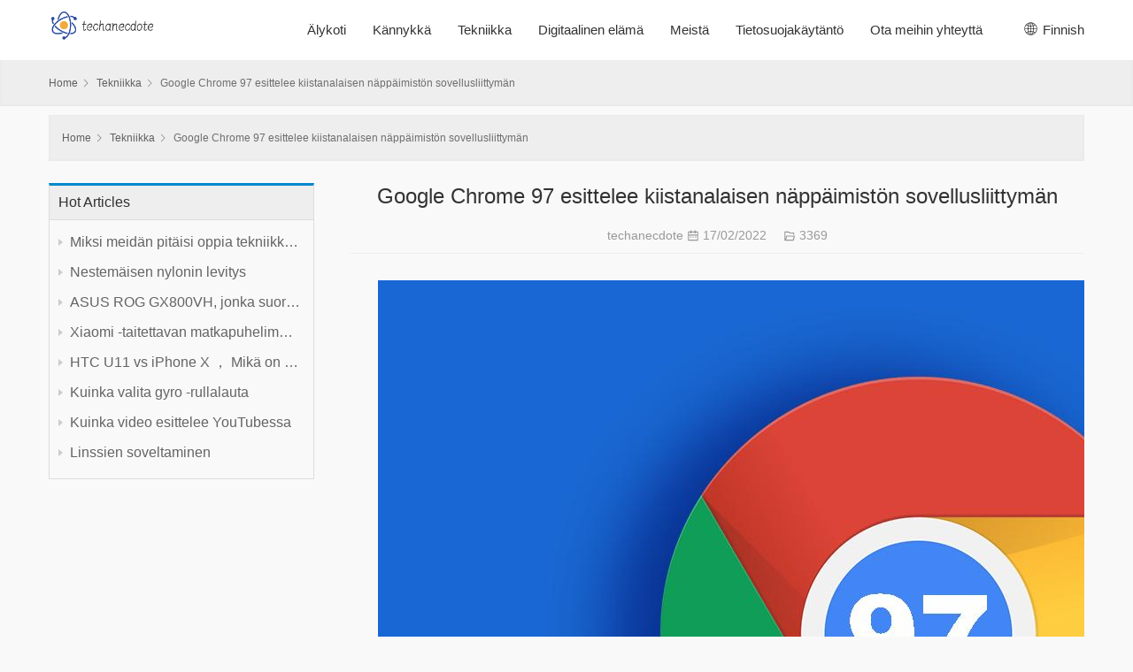

--- FILE ---
content_type: text/html; charset=UTF-8
request_url: https://www.techanecdote.com/fi/technology/google-chrome-97-introduces-controversial-keyboard/
body_size: 7306
content:
<!DOCTYPE html>
<html lang="fi">
<head>
    <meta charset="UTF-8">
    <meta http-equiv="X-UA-Compatible" content="IE=Edge,chrome=1">
    <meta name="renderer" content="webkit">
    <meta name="viewport" content="initial-scale=1.0,user-scalable=no,maximum-scale=1,width=device-width,viewport-fit=cover">
    <meta name="format-detection" content="telephone=no">
    
    <meta name="google-site-verification" content="gGXxPe4WPOyQV4JBEZblCje_tjGu4wFauip8r-kpwjU" />
    
    <title>Google Chrome 97 esittelee kiistanalaisen näppäimistön sovellusliittymän - techanecdote</title>
    <meta name="keywords" content="Google Chrome 97 esittelee kiistanalaisen näppäimistön sovellusliittymän,techanecdote"/>
    <meta name="description" content="Google Chrome 97: n odotetaan julkaistaan myöhemmin tänään.Google Chro..."/>
    <meta name="applicable-device" content="pc,mobile">
    <meta http-equiv="Cache-Control" content="no-transform">
    <link rel="canonical" href="https://www.techanecdote.com/fi/technology/google-chrome-97-introduces-controversial-keyboard/" >
    <link href='https://website-google-hk.oss-cn-hongkong.aliyuncs.com/uploads/16268643521.png' rel="icon" type="image/x-icon" />
    <link rel=stylesheet href="https://www.techanecdote.com/template/001/assets/css/26094.css" media=all>
            <script type="application/ld+json">
        [{"@context":"https://schema.org","@type":"BreadcrumbList","itemListElement":[{"@type":"ListItem","position":1,"name":"Home","item":"https://www.techanecdote.com/fi/"},{"@type":"ListItem","position":2,"name":"Tekniikka","item":"https://www.techanecdote.com/fi/technology/"},{"@type":"ListItem","position":3,"name":"Google Chrome 97 esittelee kiistanalaisen näppäimistön sovellusliittymän"}]},{"@context":"https://schema.org","@type":"NewsArticle","headline":"Google Chrome 97 esittelee kiistanalaisen näppäimistön sovellusliittymän","image":["http://website-google-hk.oss-cn-hongkong.aliyuncs.com/drawing/6/2022-2-28/26783.jpeg"],"datePublished":"2022-02-17T09:45:06+0000","dateModified":"2022-02-17T08:30:10+0000"}]
    </script>
    <script src='https://www.techanecdote.com/template/001/assets/js/jquery.min.js' id=jquery-core-js></script>
    <script src='https://www.techanecdote.com/template/001/assets/js/icons-2.6.4.js' id=wpcom-icons-js></script>
    <script>
        function setREVStartSize(e) {
            //window.requestAnimationFrame(function() {
            window.RSIW = window.RSIW === undefined ? window.innerWidth : window.RSIW;
            window.RSIH = window.RSIH === undefined ? window.innerHeight : window.RSIH;
            try {
                var pw = document.getElementById(e.c).parentNode.offsetWidth,
                    newh;
                pw = pw === 0 || isNaN(pw) ? window.RSIW : pw;
                e.tabw = e.tabw === undefined ? 0 : parseInt(e.tabw);
                e.thumbw = e.thumbw === undefined ? 0 : parseInt(e.thumbw);
                e.tabh = e.tabh === undefined ? 0 : parseInt(e.tabh);
                e.thumbh = e.thumbh === undefined ? 0 : parseInt(e.thumbh);
                e.tabhide = e.tabhide === undefined ? 0 : parseInt(e.tabhide);
                e.thumbhide = e.thumbhide === undefined ? 0 : parseInt(e.thumbhide);
                e.mh = e.mh === undefined || e.mh == "" || e.mh === "auto" ? 0 : parseInt(e.mh, 0);
                if (e.layout === "fullscreen" || e.l === "fullscreen")
                    newh = Math.max(e.mh, window.RSIH);
                else {
                    e.gw = Array.isArray(e.gw) ? e.gw : [e.gw];
                    for (var i in e.rl) if (e.gw[i] === undefined || e.gw[i] === 0) e.gw[i] = e.gw[i - 1];
                    e.gh = e.el === undefined || e.el === "" || (Array.isArray(e.el) && e.el.length == 0) ? e.gh : e.el;
                    e.gh = Array.isArray(e.gh) ? e.gh : [e.gh];
                    for (var i in e.rl) if (e.gh[i] === undefined || e.gh[i] === 0) e.gh[i] = e.gh[i - 1];

                    var nl = new Array(e.rl.length),
                        ix = 0,
                        sl;
                    e.tabw = e.tabhide >= pw ? 0 : e.tabw;
                    e.thumbw = e.thumbhide >= pw ? 0 : e.thumbw;
                    e.tabh = e.tabhide >= pw ? 0 : e.tabh;
                    e.thumbh = e.thumbhide >= pw ? 0 : e.thumbh;
                    for (var i in e.rl) nl[i] = e.rl[i] < window.RSIW ? 0 : e.rl[i];
                    sl = nl[0];
                    for (var i in nl) if (sl > nl[i] && nl[i] > 0) {
                        sl = nl[i];
                        ix = i;
                    }
                    var m = pw > (e.gw[ix] + e.tabw + e.thumbw) ? 1 : (pw - (e.tabw + e.thumbw)) / (e.gw[ix]);
                    newh = (e.gh[ix] * m) + (e.tabh + e.thumbh);
                }
                if (window.rs_init_css === undefined) window.rs_init_css = document.head.appendChild(document.createElement("style"));
                document.getElementById(e.c).height = newh + "px";
                window.rs_init_css.innerHTML += "#" + e.c + "_wrapper { height: " + newh + "px }";
            } catch (e) {
                console.log("Failure at Presize of Slider:" + e)
            }
            //});
        };</script>
<!--[if lte IE 9]>
    <script src="https://www.techanecdote.com/template/001/assets/js/update.js"></script>
<![endif]-->
</head>
<body class="home blog">
<header id=header class="header navbar navbar-default" role=navigation>
    <div class="container container-sm">
        <div class=navbar-header>
                <div class="navbar-brand">
        <a href="https://www.techanecdote.com/fi/" title="techanecdote" rel="home"
           class="custom-logo-link">
                            <img src="https://website-google-hk.oss-cn-hongkong.aliyuncs.com/uploads/16807828901.png" class="custom-logo" alt="techanecdote"
                     title="techanecdote" style="width: 120px;">
                    </a>
    </div>
        </div>
        <nav class="collapse navbar-collapse navbar-right navbar-menu">
            <ul id=menu-thesimple-menu class="nav navbar-nav">
                                                    <li class="cmenu-item">
                        <a href="https://www.techanecdote.com/fi/smart-home/" title="Älykoti" target="" rel="">
                            Älykoti
                        </a>
                    </li>
                                                                    <li class="cmenu-item">
                        <a href="https://www.techanecdote.com/fi/mobile-phone/" title="Kännykkä" target="" rel="">
                            Kännykkä
                        </a>
                    </li>
                                                                    <li class="cmenu-item">
                        <a href="https://www.techanecdote.com/fi/technology/" title="Tekniikka" target="" rel="">
                            Tekniikka
                        </a>
                    </li>
                                                                    <li class="cmenu-item">
                        <a href="https://www.techanecdote.com/fi/digital-life/" title="Digitaalinen elämä" target="" rel="">
                            Digitaalinen elämä
                        </a>
                    </li>
                                                                <li class="cmenu-item">
                    <a href="/fi/" title="Meistä" target="" rel="">
                                                    Meistä
                                            </a>
                </li>
                                <li class="cmenu-item">
                    <a href="/fi/" title="Tietosuojakäytäntö" target="" rel="">
                                                    Tietosuojakäytäntö
                                            </a>
                </li>
                                <li class="cmenu-item">
                    <a href="/fi/" title="Ota meihin yhteyttä" target="" rel="nofollow">
                                                    Ota meihin yhteyttä
                                            </a>
                </li>
                            </ul>
            <div class="navbar-action pull-right">
                <style>
    .icon-lang {
        display: inline-block;
        font: normal normal normal 14px/1 FontAwesome;
        font-size: inherit;
        text-rendering: auto;
        -webkit-font-smoothing: antialiased;
        -moz-osx-font-smoothing: grayscale;
    }

    .icon-lang:before {
        content: url('data:image/svg+xml;utf8,%3Csvg%20fill%3D%22%23000%22%20t%3D%221634198902255%22%20unicode%3D%22%26%2358990%3B%22%20class%3D%22icon%22%20%20viewBox%3D%220%200%201024%201024%22%20version%3D%221.1%22%20xmlns%3D%22http%3A%2F%2Fwww.w3.org%2F2000%2Fsvg%22%20p-id%3D%221405%22%3E%3Cpath%20d%3D%22M512%20129.94444444h-0.36736111H511.08159723c-210.68159723%200.55104167-381.13715277%20171.37395833-381.13715279%20382.05555556s170.45555556%20381.50451389%20381.13715279%20382.05555556h0.91840277c211.04895833%200%20382.05555556-171.00659723%20382.05555556-382.05555556S723.04895833%20129.94444444%20512%20129.94444444z%20m15.24548611%20228.68229167c40.59340277-1.10208333%2079.90104167-6.42881944%20117.92291666-15.61284722%2011.38819444%2045.00173611%2018.55173611%2096.98333333%2019.65381946%20153.92430555H527.24548611V358.62673611z%20m0-30.67465278V163.00694444c41.14444444%2011.38819444%2083.02361111%2066.30868056%20109.47361112%20150.61805556-35.26666667%208.44930556-71.81909723%2013.225-109.47361112%2014.32708333z%20m-30.49097222-165.3125v165.49618056c-38.021875-1.10208333-74.94166667-6.06145833-110.39201389-14.69444445%2026.81736111-84.86041667%2068.88020833-140.14826389%20110.39201389-150.80173611z%20m0%20195.98715278v138.12777778H358.259375c1.10208333-56.94097223%208.265625-108.92256944%2019.65381944-153.92430556%2038.20555556%209.18402777%2078.06423611%2014.69444444%20118.84131945%2015.79652778zM327.40104167%20496.75451389H160.98645833c3.30625-78.61527777%2032.69513889-150.61805556%2079.53368056-207.55902778%2033.98090277%2018.73541667%2070.16597223%2034.16458333%20108.00416667%2045.55277778-12.49027777%2048.67534723-19.8375%20103.59583333-21.12326389%20162.00625z%20m0%2030.49097222c1.10208333%2058.22673611%208.44930556%20113.33090277%2020.93958333%20162.00625a571.99043402%20571.99043402%200%200%200-108.00416667%2045.55277778c-46.83854167-56.94097223-76.04375-128.94375-79.53368056-207.55902778H327.40104167z%20m30.85833333%200h138.49513889v137.94409722C455.97743056%20666.29166667%20416.11875%20671.80208333%20377.91319444%20681.16979167c-11.38819444-45.00173611-18.55173611-96.98333333-19.65381944-153.92430556z%20m138.49513889%20168.61875v165.67986112c-41.51180556-10.83715277-83.57465277-65.94131944-110.39201389-150.80173612%2035.45034723-8.81666667%2072.37013889-13.77604167%20110.39201389-14.878125zM527.24548611%20860.99305556V695.68055556c37.65451389%201.10208333%2074.20694444%206.06145833%20109.65729166%2014.51076388-26.63368056%2084.49305556-68.32916667%20139.41354167-109.65729166%20150.80173612z%20m0-195.80347223V527.24548611h137.57673612c-1.10208333%2056.75729167-8.265625%20108.73888889-19.65381946%20153.740625-38.021875-9.18402777-77.32951389-14.69444444-117.92291666-15.79652778z%20m168.25138889-137.94409722h167.51666667c-3.30625%2078.61527777-32.69513889%20150.434375-79.53368056%20207.55902778-34.34826389-18.91909723-70.71701389-34.34826389-108.92256944-45.92013889%2012.49027777-48.67534723%2019.8375-103.41215277%2020.93958333-161.63888889z%20m0-30.49097222c-1.10208333-58.22673611-8.44930556-113.14722223-20.75590277-161.82256945%2038.20555556-11.571875%2074.57430556-27.00104167%20108.73888888-45.73645833%2046.83854167%2056.94097223%2076.22743056%20128.94375%2079.53368056%20207.74270833H695.496875z%20m67.04340277-231.07013889c-30.49097223%2016.16388889-62.45138889%2029.57256944-96.06493054%2039.675-17.81701389-57.49201389-42.98125-104.33055556-72.55381946-135.18888889%2065.02291667%2015.61284723%20123.06597223%2049.41006944%20168.61875%2095.51388889zM428.97638889%20170.53784723c-29.57256944%2030.67465277-54.553125%2077.51319444-72.18645833%20134.63784721-33.24618056-10.10243056-65.02291667-23.32743056-95.14652779-39.49131944%2045.00173611-45.92013889%20102.67743056-79.53368056%20167.33298612-95.14652777zM261.45972223%20758.13194444c30.12361111-16.16388889%2062.08402777-29.38888889%2095.14652777-39.49131944%2017.81701389%2057.30833333%2042.79756944%20103.96319444%2072.37013889%20134.82152777-64.65555556-15.61284723-122.33125-49.22638889-167.51666666-95.33020833z%20m332.46180554%2095.69756945c29.75625-30.85833333%2054.73680556-77.696875%2072.7375-135.37256945%2033.61354167%2010.10243056%2065.57395833%2023.51111111%2096.06493056%2039.675-45.55277777%2046.2875-103.77951389%2080.08472223-168.80243056%2095.69756945z%22%20p-id%3D%221406%22%3E%3C%2Fpath%3E%3C%2Fsvg%3E');
        width: 19px;
        height: 20px;
        clear: both;
        display: inline-block;
        vertical-align: middle;
    }

    .lang-dropbtn {
        border: none;
        cursor: pointer;
        line-height: 30px;
    }

    .lang-dropdown {
        position: relative;
        display: inline-block;
        font-size: 15px;
    }

    .lang-dropdown-content {
        display: none;
        position: absolute;
        background-color: #f9f9f9;
        max-width: 180px;
        min-width: 100px;
        box-shadow: 0px 8px 16px 0px rgba(0, 0, 0, 0.2);
    }

    .lang-dropdown-content a {
        padding: 2px 16px;
        text-decoration: none;
        display: block;
        line-height: 30px;
    }

    .lang-dropdown-content a:hover {
        background-color: #f1f1f1
    }

    .lang-dropdown:hover .lang-dropdown-content {
        display: block;
        z-index: 99999;
        box-shadow: 0 0 10px 0 rgba(0, 0, 0, 0.3);
    }

    .lang-dropdown:hover .lang-dropbtn {
        background-color: #f9f9f9;
    }
</style>

<div class="lang-dropdown">
    <div class="lang-dropbtn">
        <i class="icon-lang"></i>
        Finnish
    </div>
    <div class="lang-dropdown-content">
                                                        <a rel="alternate" hreflang="en"
                   href="https://www.techanecdote.com/en/technology/google-chrome-97-introduces-controversial-keyboard/">English</a>
                                                                                                                                                                                            <a rel="alternate" hreflang="sr-Latn"
                   href="https://www.techanecdote.com/sr-Latn/technology/google-chrome-97-introduces-controversial-keyboard/">Serbian (Latin)</a>
                                                <a rel="alternate" hreflang="fi"
                   href="https://www.techanecdote.com/fi/technology/google-chrome-97-introduces-controversial-keyboard/">Finnish</a>
                                                                    <a rel="alternate" hreflang="cs"
                   href="https://www.techanecdote.com/cs/technology/google-chrome-97-introduces-controversial-keyboard/">Czech</a>
                                                                    <a rel="alternate" hreflang="bg"
                   href="https://www.techanecdote.com/bg/technology/google-chrome-97-introduces-controversial-keyboard/">Bulgarian</a>
                                                                                                                                                </div>
</div>
            </div>
        </nav>
    </div>
</header>
    <div id='wrap'>
        <div class=breadcrumb-wrap>
            <ol class="breadcrumb container">
                <li class="home">
                    <a href="https://www.techanecdote.com/fi/">
                        Home
                    </a>
                </li>
                                    <li class="home">
                        <i class="wpcom-icon wi">
                            <svg aria-hidden=true>
                                <use xlink:href=#wi-arrow-right-3></use>
                            </svg>
                        </i>
                        <a href="https://www.techanecdote.com/fi/technology/">Tekniikka</a>

                    </li>
                                <li class="active">
                    <i class="wpcom-icon wi">
                        <svg aria-hidden=true>
                            <use xlink:href=#wi-arrow-right-3></use>
                        </svg>
                    </i>
                    <span>Google Chrome 97 esittelee kiistanalaisen näppäimistön sovellusliittymän</span>
                </li>
            </ol>
        </div>
        <div class="container main">
            <div class='breadcrumb-wrap'>
                <ol class="breadcrumb container">
                    <li class="home">
                        <a href="https://www.techanecdote.com/fi/">
                            Home
                        </a>
                    </li>
                                            <li class="home">
                            <i class="wpcom-icon wi">
                                <svg aria-hidden=true>
                                    <use xlink:href=#wi-arrow-right-3></use>
                                </svg>
                            </i>
                            <a href="https://www.techanecdote.com/fi/technology/">Tekniikka</a>

                        </li>
                                        <li class="active">
                        <i class="wpcom-icon wi">
                            <svg aria-hidden=true>
                                <use xlink:href=#wi-arrow-right-3></use>
                            </svg>
                        </i>
                        <span>Google Chrome 97 esittelee kiistanalaisen näppäimistön sovellusliittymän</span>
                    </li>
                </ol>
            </div>
            <aside class=sidebar>
                                <div class="widget widget_lastest_news">
                    <div class="widget-title">
                        <span>Hot Articles</span>
                    </div>
                    <ul>
                                                <li>
                            <a href="https://www.techanecdote.com/fi/technology/why-should-we-learn-tech-subject-well/" title="Miksi meidän pitäisi oppia tekniikkaa hyvin?" class="new-item-title">
                                Miksi meidän pitäisi oppia tekniikkaa hyvin?
                            </a>
                        </li>
                                                <li>
                            <a href="https://www.techanecdote.com/fi/technology/application-of-liquid-nylon/" title="Nestemäisen nylonin levitys" class="new-item-title">
                                Nestemäisen nylonin levitys
                            </a>
                        </li>
                                                <li>
                            <a href="https://www.techanecdote.com/fi/technology/asus-rog-gx800vh-whose-performance-is-worth-the-price/" title="ASUS ROG GX800VH, jonka suorituskyky on hinnan arvoinen" class="new-item-title">
                                ASUS ROG GX800VH, jonka suorituskyky on hinnan arvoinen
                            </a>
                        </li>
                                                <li>
                            <a href="https://www.techanecdote.com/fi/technology/product-experience-of-xiaomi-foldable-mobile-phone/" title="Xiaomi -taitettavan matkapuhelimen tuotekokemus" class="new-item-title">
                                Xiaomi -taitettavan matkapuhelimen tuotekokemus
                            </a>
                        </li>
                                                <li>
                            <a href="https://www.techanecdote.com/fi/technology/htc-u11-vs-iphone-xwhich-is-better/" title="HTC U11 vs iPhone X ， Mikä on parempi?" class="new-item-title">
                                HTC U11 vs iPhone X ， Mikä on parempi?
                            </a>
                        </li>
                                                <li>
                            <a href="https://www.techanecdote.com/fi/technology/how-to-choose-the-gyro-skateboard/" title="Kuinka valita gyro -rullalauta" class="new-item-title">
                                Kuinka valita gyro -rullalauta
                            </a>
                        </li>
                                                <li>
                            <a href="https://www.techanecdote.com/fi/technology/how-to-feature-a-video-on-youtube/" title="Kuinka video esittelee YouTubessa" class="new-item-title">
                                Kuinka video esittelee YouTubessa
                            </a>
                        </li>
                                                <li>
                            <a href="https://www.techanecdote.com/fi/technology/application-of-lenses-of-detection/" title="Linssien soveltaminen" class="new-item-title">
                                Linssien soveltaminen
                            </a>
                        </li>
                                            </ul>
                </div>
            </aside>

            <div class=content>
                <article class="post type-post status-publish format-standard has-post-thumbnail hentry">
                    <header class=entry-header>
                        <h1 class="entry-title">Google Chrome 97 esittelee kiistanalaisen näppäimistön sovellusliittymän</h1>
                        <div class=entry-meta>
                            techanecdote
                            <time class="entry-meta-time published">
                                <i class="wpcom-icon wi">
                                    <svg aria-hidden=true>
                                        <use xlink:href=#wi-date></use>
                                    </svg>
                                </i> 17/02/2022
                            </time>
                            <span class=entry-meta-cat>
                                <i class="wpcom-icon wi">
                                    <svg aria-hidden=true>
                                        <use xlink:href=#wi-folder-open></use></svg>
                                </i>
                                3369
                            </span>
                        </div>
                    </header>
                    <div class="entry-content text-indent">
                        <p><img src="http://website-google-hk.oss-cn-hongkong.aliyuncs.com/drawing/6/2022-2-28/26783.jpeg" alt=""></p>
                        <div><p>Google Chrome 97 julkaistaan ​​myöhemmin tänään. Google Chromen uusi vakaa versio otetaan käyttöön selaimen automaattisen päivitysjärjestelmän kautta tästä päivästä alkaen.</p><p>Chrome 97:n julkaisu viivästyi viikkoja lomakauden vuoksi monissa osissa maailmaa.Google Chrome 96, vuoden 2021 viimeinen suuri vakaa julkaisu, julkaistiin 16. marraskuuta 2021.</p><p>Google Chromen uusi versio julkaistaan ​​kiistanalaisen Keyboard MAP API:n kanssa. Tietyt verkkokokemukset eivät voineet käyttää sovellusliittymää aiemmin, koska sitä ei voitu käyttää iframe-kehysten sisällä. Sovellukset, kuten Microsoftin Office-verkkosovellukset, eivät pystyneet hyödyntämään sovellusliittymää näppäimistöasettelujen näppäinpainallusten havaitsemiseen. Näppäimistöasettelut vaihtelevat alueen tai kielen mukaan. Muutos tuo toiminnot iframe-kehysten sisällä olevien verkkosovellusten saataville.</p>MAINOS<p>Tässä on virallinen selitys, miksi ominaisuus on otettu käyttöön:</p><p>Mozilla, Apple, Brave ja muut selainkehittäjät ilmaisivat huolensa. Yksi keskeinen argumentti, jonka yritykset esittivät selaimiensa integraatiota vastaan, oli se, että sivustot voisivat käyttää toimintoa sormenjälkien ottamiseen.</p><p><img src="http://website-google-hk.oss-cn-hongkong.aliyuncs.com/drawing/6/2022-2-28/26783.jpeg" title="Google Chrome 97 esittelee kiistanalaisen näppäimistön sovellusliittymän" ></p><p>Apple julkaisi vastauksen GitHubissa, jossa todetaan:</p>MAINOS<p>Brave Software, Brave Browserin valmistaja, sanoi seuraavaa:</p><p>Mozilla lisäsi vihdoin Keyboard Map APIn niiden haitallisten sovellusliittymien luetteloon, joita se ei ota käyttöön Firefox-selaimessa.</p><p>Google ottaa sovellusliittymän käyttöön Chromessa, mutta monet muut selaimet, jopa Chromiumiin perustuvat, eivät ota sitä käyttöön tai poistavat sovellusliittymän käytöstä, jotta verkkosivustot eivät voi käyttää sitä.</p><p>Kiinnostavat käyttäjät voivat tutustua Chrome 97:n muihin ominaisuuksiin täällä.</p><p>Nyt sinä: mikä on ensisijainen selaimesi tällä hetkellä?</p>MAINOS YhteenvetoArtikkelin nimiGoogle Chrome 97 esittelee kiistanalaisen näppäimistön APIDescriptionGoogle Chrome 97:n odotetaan julkaistavan myöhemmin tänään. Google Chromen uusi vakaa versio otetaan käyttöön selaimen automaattisen päivitysjärjestelmän kautta tästä päivästä alkaen.KirjoittajaMartin BrinkmannJulkaisijaGhacks Technology NewsLogoMainos</div>
                    </div>

                                            <div class=entry-tag>
                            <i class="wpcom-icon wi">
                                <svg aria-hidden=true>
                                    <use xlink:href=#wi-tag-fill></use>
                                </svg>
                            </i> Tags：
                                                            <a rel="tag">mikä on paras teknologiauutissivusto</a>,
                                                    </div>
                                    </article>
            </div>
        </div>
    </div>
<!-- Footer -->
<footer class="footer width-footer-bar">
    <div class=container>







        <div class="copyright clearfix">
            <div class=pull-left><p>Copyright © 2023 techanecdote.com. All rights reserved.</p></div>
            <div class="pull-right footer-nav hidden-xs">
                
            </div>
        </div>
    </div>
</footer>
<!-- /Footer -->



</body>
</html>